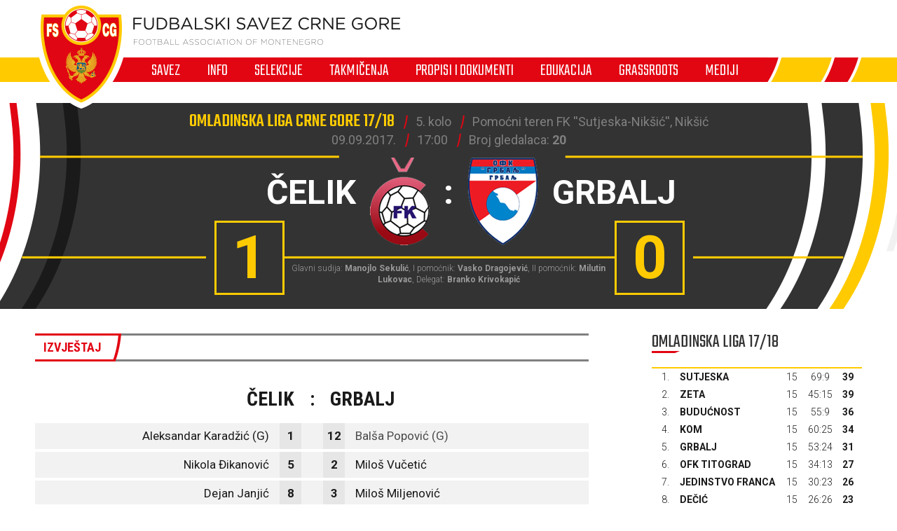

--- FILE ---
content_type: text/html; charset=utf-8
request_url: https://fscg.me/utakmice/celik-grbalj-769574/
body_size: 6057
content:


<!DOCTYPE html>

<html lang="cnr-ME" translate="no">
<head>
	<title>Čelik - Grbalj - Fudbalski savez Crne Gore</title>
	<meta http-equiv="X-UA-Compatible" content="IE=Edge" />
	<meta charset="UTF-8" />
	<meta name="viewport" content="width=device-width, initial-scale=1" />
	

	

	<link rel="icon" href="/favicon-fscg.ico" />

	<link rel="icon" type="image/png" sizes="16x16" href="/favicon-16.png" />
	<link rel="icon" type="image/png" sizes="32x32" href="/favicon-32.png" />
	<link rel="icon" type="image/png" sizes="48x48" href="/favicon-48.png" />
	<link rel="icon" type="image/png" sizes="192x192" href="/favicon-192.png" />
	<link rel="apple-touch-icon" href="/apple-touch-icon.png" />

	<!-- default CSS -->
	<link type="text/css" rel="stylesheet" href="/Static/CSS/Common/reset-min.css" />
	<link type="text/css" rel="stylesheet" href="/Static/CSS/Common/reset-init.css" />

	<!-- fonts -->
	<link href='https://fonts.googleapis.com/css?family=Roboto:400,300,500,700,600,900&subset=latin-ext' rel='stylesheet' type='text/css' />
	<link href='https://fonts.googleapis.com/css?family=Roboto+Condensed:400,300,500,700,600,900&subset=latin-ext' rel='stylesheet' type='text/css' />
	<link href='https://fonts.googleapis.com/css?family=Teko:400,300,500,700,600,900&subset=latin-ext' rel='stylesheet' type='text/css' />
	<link href='https://fonts.googleapis.com/css?family=Open+Sans:400,300,500,700,600,900&subset=latin-ext' rel='stylesheet' type='text/css' />

	<!-- generic CSS -->
	<link type="text/css" rel="stylesheet" media="screen" href="/static/css/main.min.css?v=5a4" />
	<link type="text/css" rel="stylesheet" media="screen" href="/static/css/common.min.css?v=5a4" />
	<link type="text/css" rel="stylesheet" media="screen" href="/static/css/controls.min.css?v=5a4" />


	<!-- other CSS -->
	
	


	<!-- responsive CSS -->
	<link type="text/css" rel="stylesheet" media="screen" href="/static/css/responsive.min.css?v=5a4" />


	<!-- scripts -->
	<script src="//code.jquery.com/jquery-1.11.0.min.js"></script>
	<script src="/static/scripts/plugins/jquery.unobtrusive-ajax.min.js"></script>
	<script src="/static/scripts/plugins/superfish/superfish.js"></script>

	<!-- fancybox -->
	<script src="/static/scripts/plugins/fancybox2/jquery.fancybox.pack.js?v=2.1.5"></script>
	<link rel="stylesheet" type="text/css" href="/static/scripts/plugins/fancybox2/jquery.fancybox.css?v=2.1.5" media="screen" />
	<link rel="stylesheet" type="text/css" href="/static/scripts/plugins/fancybox2/helpers/jquery.fancybox-buttons.css?v=1.0.5" />
	<script src="/static/scripts/plugins/fancybox2/helpers/jquery.fancybox-buttons.js?v=1.0.5"></script>
	<link rel="stylesheet" type="text/css" href="/static/scripts/plugins/fancybox2/helpers/jquery.fancybox-thumbs.css?v=1.0.7" />
	<script src="/static/scripts/plugins/fancybox2/helpers/jquery.fancybox-thumbs.js?v=1.0.7"></script>
	<script src="/static/scripts/plugins/fancybox2/helpers/jquery.fancybox-media.js?v=1.0.6"></script>



	<!-- Global Site Tag (gtag.js) - Google Analytics -->
	<script async src="https://www.googletagmanager.com/gtag/js?id=UA-106934358-1"></script>
	<script>
		window.dataLayer = window.dataLayer || [];
		function gtag() { dataLayer.push(arguments) };
		gtag('js', new Date());
		gtag('config', 'UA-106934358-1');
	</script>
</head>
<body>
	<header>
		<div class="wrapInner">
			<div id="logo">
				<h1 style="display:none;">Čelik - Grbalj - Fudbalski savez Crne Gore</h1>
				<a href="/"><img class="logoA" src="/Static/Images/logoA.png" alt="Fudbalski savez Crne Gore - Football Association of Montenegro" /></a>
				<a href="/"><img class="logoB" src="/Static/Images/logoB.png" alt="Fudbalski savez Crne Gore - Football Association of Montenegro" /></a>
				<a href="/"><img class="logoC" src="/Static/Images/logoC.png" alt="Fudbalski savez Crne Gore - Football Association of Montenegro" style="display:none;" /></a>
			</div>
		</div>
		<nav>
			<ul>
				<li id="cat73" class="dropdown"><span>Savez</span><div class="dropdown-content"><div class="ulContainer"><ul><li><a href="/savez/o-nama/">O nama</a></li><li><a href="/savez/rukovodstvo/predsjednik/">Rukovodstvo</a></li><li><a href="/savez/rukovodstvo/komisije/">Komisije FSCG</a></li><li><a href="/savez/asovi/">Asovi</a></li><li><a href="/savez/sluzbena-lica/">Službena lica </a></li><li><a href="/savez/investicije/investicije-fudbalskog-saveza/">Investicije Fudbalskog saveza</a></li><li><a href="/savez/licenciranje/">Licenciranje</a></li><li><a href="/savez/udruzenja-klubova/">Udruženja klubova</a></li><li><a href="/savez/strucna-sluzba-fscg/">Stručna služba</a></li></ul></div></div></li><li id="cat178" class="dropdown"><span>Info</span><div class="dropdown-content"><div class="ulContainer"><ul><li><a href="/vijesti/">Vijesti</a></li><li><a href="/video/">Video</a></li></ul></div></div></li><li id="cat93" class="dropdown"><span>Selekcije</span><div class="dropdown-content"><div class="ulContainer"><ul><li><a href="/selekcije/a-selekcija/">A selekcija</a></li><li><a href="/selekcije/u-21/">U-21</a></li><li><a href="/selekcije/u-20/">U-20</a></li><li><a href="/selekcije/u-19/">U-19</a></li><li><a href="/selekcije/mladja-omladinska-reprezentacija/">U-18</a></li><li><a href="/selekcije/u-17/">U-17</a></li><li><a href="/selekcije/mladja-kadetska-reprezentacija/">U-16</a></li><li><a href="/selekcije/u-15/">U-15</a></li><li><a href="/selekcije/zene-a-selekcija/">Žene A</a></li><li><a href="/selekcije/zene-u-19/">Žene U-19 </a></li><li><a href="/selekcije/zene-u-17/">Žene U-17</a></li><li><a href="/selekcije/zene-u-15/">Žene U-15</a></li><li><a href="/selekcije/futsal/">Futsal</a></li><li><a href="/selekcije/futsal-u-19/">Futsal U-19</a></li></ul></div></div></li><li id="cat121" class="dropdown"><span>Takmičenja</span><div class="dropdown-content"><div class="ulContainer"><ul><li><a href="/takmicenja/meridianbet-1-cfl/">Meridianbet 1. CFL</a></li><li><a href="/takmicenja/kup-crne-gore/">Kup Crne Gore</a></li><li><a href="/takmicenja/druga-liga/">Meridianbet 2. CFL</a></li><li><a href="/takmicenja/prva-omladinska-liga/">Prva omladinska liga</a></li><li><a href="/takmicenja/druga-omladinska-liga/">Druga omladinska liga</a></li><li><a href="/takmicenja/prva-kadetska-liga/">Prva kadetska liga</a></li><li><a href="/takmicenja/druga-kadetska-liga/">Druga kadetska liga </a></li><li><a href="/takmicenja/pionirska-liga/">Pionirska liga</a></li><li><a href="/takmicenja/1-zfl/">ŽFL</a></li><li><a href="/takmicenja/futsal-liga/">Prva futsal liga</a></li><li><a href="/takmicenja/druga-futsal-liga/">Druga futsal liga</a></li><li><a href="/takmicenja/futsal-kup-crne-gore/">Futsal Kup Crne Gore</a></li><li><a href="/takmicenja/arhiva/">Arhiva takmičenja</a></li></ul></div></div></li><li id="cat136" class="dropdown"><span>Propisi i dokumenti</span><div class="dropdown-content"><div class="ulContainer"><ul><li><a href="/propisi-i-dokumenti/pravilnici/">Pravilnici</a></li><li><a href="/propisi-i-dokumenti/propozicije/">Propozicije</a></li><li><a href="/propisi-i-dokumenti/obrasci-i-formulari/">Obrasci i formulari</a></li><li><a href="/propisi-i-dokumenti/medjunarodni-dokumenti/">Međunarodni dokumenti</a></li><li><a href="/propisi-i-dokumenti/cg-fudbal/">CG fudbal</a></li></ul></div></div></li><li id="cat129" class="dropdown"><span>Edukacija</span><div class="dropdown-content"><div class="ulContainer"><ul><li><a href="/edukacija/centar-za-edukaciju-trenera/">Centar za edukaciju trenera</a></li></ul></div></div></li><li id="cat133" class="dropdown"><a href="/grassroots/">Grassroots</a><div class="dropdown-content"><div class="ulContainer"><ul><li><a href="/grassroots/playmakers/">Playmakers</a></li></ul></div></div></li><li id="cat223" class="dropdown"><span>Mediji</span><div class="dropdown-content"><div class="ulContainer"><ul><li><a href="https://fscg.me/vijesti/">Vijesti</a></li><li><a href="/mediji/publikacije/">Publikacije</a></li><li><a href="/mediji/akreditacije/">Akreditacije</a></li></ul></div></div></li>
				<!--<li><a href="#">Vijesti</a></li><li><a class="active" href="#">Selekcija</a></li><li><a href="#">Takmičenja</a></li><li><a href="#">Savez</a></li><li><a href="#">Licenciranje</a></li><li><a href="#">Edukacija</a></li><li><a href="#">Multimedija</a></li><li><a href="#">Dokumenti</a></li>-->
			</ul>
			<img class="navB1" src="/Static/Images/navB1.png" alt="" />
			<img class="navB2" src="/Static/Images/navB2.png" alt="" />
			<a id="simple-menu" href="#"><img src="/static/images/togglemenu.png" alt="Prikaži meni" /></a>
		</nav>
	</header>
	<main>
		<div class="content /">
			

<div class="matchHeader">
	<div class="wrapInner"><div class="matchData"><ul><li><span>Omladinska liga Crne Gore 17/18</span></li><li>5. kolo</li><li>Pomoćni teren FK ''Sutjeska-Nikšić'', Nikšić</li></ul><ul><li>09.09.2017.</li><li>17:00</li><li class="attendance">Broj gledalaca: <b>20</b></li></ul></div><div class="resultContainer"><div class="line1"><div class="clubs"><div class="club1"><span class="title">Čelik</span><img alt="logo" src="/files/images_comet/Club/_resized/40060_1365087051434_0_125_t.png" /></div><div class="separator">:</div><div class="club2"><img alt="logo" src="/files/images_comet/Club/_resized/40055_1365086827776_0_125_t.png" /><span class="title">Grbalj</span></div></div></div><div class="line2"><div class="res1">1</div><div class="res2">0</div></div></div>
<div class="officials">Glavni sudija: <b>Manojlo Sekulić</b>, I pomoćnik: <b>Vasko Dragojević</b>, II pomoćnik: <b>Milutin Lukovac</b>, Delegat: <b>Branko Krivokapić</b></div>
</div>
</div>
<div class="pageClassic ">
<div class="wrapInner">
<div class="st1">

<div class="tabbedContent"><div class="tabs"><ul><li class="active" data-content="tabContent_1_1"><span>Izvještaj</span></li></ul></div>		<div class="tabsContent">
			<div id="tabContent_1_1" class="active">
<div class="competitionContent autoScroll"><table class="teams"><tr class="clubs"><th colspan="2">Čelik</th><th>:</th><th colspan="2">Grbalj</th></tr>
<tr class="firstteam odd"><td><span>Aleksandar Karadžić (G)</span></td><td>1</td><td></td><td>12</td><td><a href="/igraci/balsa-popovic-100998/">Balša Popović (G)</a></td></tr>
<tr class="firstteam"><td><span>Nikola Đikanović</span></td><td>5</td><td></td><td>2</td><td><span>Miloš Vučetić</span></td></tr>
<tr class="firstteam odd"><td><span>Dejan Janjić</span></td><td>8</td><td></td><td>3</td><td><span>Miloš Miljenović</span></td></tr>
<tr class="firstteam"><td><span>Milan Đukanović</span></td><td>9</td><td></td><td>5</td><td><span>Ilija Radulović</span></td></tr>
<tr class="firstteam odd"><td><ul class="events"><li class="goal"><div class="icon"></div>10'</li>
</ul><span>Ivan Delibašić</span></td><td>11</td><td></td><td>8</td><td><span>Andrej Vraneš</span></td></tr>
<tr class="firstteam"><td><span>Luka Milić (C)</span></td><td>16</td><td></td><td>9</td><td><span>Ljubomir Kovačević (C)</span></td></tr>
<tr class="firstteam odd"><td><ul class="events"><li class="yellow"><div class="icon"></div>83'</li>
</ul><span>Petar Bubanja</span></td><td>17</td><td></td><td>11</td><td><span>Nikola Stanišić</span></td></tr>
<tr class="firstteam"><td><ul class="events"><li class="substitutionOut"><div class="icon"></div>90'+4'</li>
</ul><span>Luka Šundić</span></td><td>18</td><td></td><td>14</td><td><span>Luka Topčić</span><ul class="events"><li class="substitutionOut"><div class="icon"></div>83'</li>
</ul></td></tr>
<tr class="firstteam odd"><td><span>Dejan Popović</span></td><td>21</td><td></td><td>16</td><td><span>Slavko Šušić</span><ul class="events"><li class="substitutionOut"><div class="icon"></div>39'</li>
</ul></td></tr>
<tr class="firstteam"><td><span>Slobodan Đukanović</span></td><td>30</td><td></td><td>20</td><td><span>Đorđije Vučićević</span><ul class="events"><li class="substitutionOut"><div class="icon"></div>55'</li>
</ul></td></tr>
<tr class="firstteam odd"><td><ul class="events"><li class="yellow"><div class="icon"></div>28'</li>
<li class="substitutionOut"><div class="icon"></div>55'</li>
</ul><span>Zoran Radović</span></td><td>31</td><td></td><td>22</td><td><span>Bogdan Klać</span></td></tr>
<tr class="subtitle"><td colspan="5">Rezervni igrači</td></tr>
<tr class="bench odd"><td><ul class="events"><li class="substitutionIn"><div class="icon"></div>55'</li>
</ul><span>Dalibor Dendić</span></td><td>6</td><td></td><td>1</td><td><span>Nemanja Zoran (G)</span></td></tr>
<tr class="bench"><td><span>Nikola Stevović</span></td><td>14</td><td></td><td>13</td><td><span>Nikola Vasović</span><ul class="events"><li class="substitutionIn"><div class="icon"></div>39'</li>
<li class="yellow"><div class="icon"></div>51'</li>
</ul></td></tr>
<tr class="bench odd"><td><ul class="events"><li class="substitutionIn"><div class="icon"></div>90'+4'</li>
</ul><span>Danilo Pejanović</span></td><td>19</td><td></td><td>19</td><td><span>David Zejak</span><ul class="events"><li class="substitutionIn"><div class="icon"></div>83'</li>
</ul></td></tr>
<tr class="bench"><td><span>Dragan Stanišić</span></td><td>20</td><td></td><td>21</td><td><span>Dragoljub Đukić</span><ul class="events"><li class="substitutionIn"><div class="icon"></div>55'</li>
</ul></td></tr>
<tr class="bench odd"><td><span>Vuk Gezović</span></td><td>22</td><td></td><td></td><td>-</td></tr>
<tr class="bench"><td><span>Nikola Marković</span></td><td>29</td><td></td><td></td><td>-</td></tr>
</table></div>			</div>
			</div></div>
</div>
<div class="st2">
<div class="block competitiontable"><div class="competitionTableSmall"><h2>Omladinska liga 17/18</h2><table class="rankings live2024"><tr class="th1"><th>#</th><th>Tim</th><th>Ut.</th><th>Pob.</th><th>Ner.</th><th>Por.</th><th class="gr">G+</th><th class="gr2">G-</th><th class="gr">GR</th><th>Bod.</th></tr>
<tr><td>1.</td><td><a href="/klubovi/sutjeska-40054/?cid=769504">Sutjeska</a></td><td>15</td><td>13</td><td>0</td><td>2</td><td>69</td><td>9</td><td><span class="diff1">+60</span><span class="diff2" style="display:none;">69:9</span></td><td>39</td></tr>
<tr><td>2.</td><td><a href="/klubovi/zeta-40067/?cid=769504">Zeta</a></td><td>15</td><td>13</td><td>0</td><td>2</td><td>45</td><td>15</td><td><span class="diff1">+30</span><span class="diff2" style="display:none;">45:15</span></td><td>39</td></tr>
<tr><td>3.</td><td><a href="/klubovi/buducnost-40063/?cid=769504">Budućnost</a></td><td>15</td><td>12</td><td>0</td><td>3</td><td>55</td><td>9</td><td><span class="diff1">+46</span><span class="diff2" style="display:none;">55:9</span></td><td>36</td></tr>
<tr><td>4.</td><td><a href="/klubovi/kom-40212/?cid=769504">Kom</a></td><td>15</td><td>11</td><td>1</td><td>3</td><td>60</td><td>25</td><td><span class="diff1">+35</span><span class="diff2" style="display:none;">60:25</span></td><td>34</td></tr>
<tr><td>5.</td><td><a href="/klubovi/grbalj-40055/?cid=769504">Grbalj</a></td><td>15</td><td>10</td><td>1</td><td>4</td><td>53</td><td>24</td><td><span class="diff1">+29</span><span class="diff2" style="display:none;">53:24</span></td><td>31</td></tr>
<tr><td>6.</td><td><a href="/klubovi/ofk-titograd-40058/?cid=769504">OFK Titograd</a></td><td>15</td><td>8</td><td>3</td><td>4</td><td>34</td><td>13</td><td><span class="diff1">+21</span><span class="diff2" style="display:none;">34:13</span></td><td>27</td></tr>
<tr><td>7.</td><td><a href="/klubovi/jedinstvo-franca-40053/?cid=769504">Jedinstvo Franca</a></td><td>15</td><td>8</td><td>2</td><td>5</td><td>30</td><td>23</td><td><span class="diff1">+7</span><span class="diff2" style="display:none;">30:23</span></td><td>26</td></tr>
<tr><td>8.</td><td><a href="/klubovi/decic-40071/?cid=769504">Dečić</a></td><td>15</td><td>7</td><td>2</td><td>6</td><td>26</td><td>26</td><td><span class="diff1">0</span><span class="diff2" style="display:none;">26:26</span></td><td>23</td></tr>
<tr><td>9.</td><td><a href="/klubovi/lovcen-40051/?cid=769504">Lovćen</a></td><td>15</td><td>5</td><td>1</td><td>9</td><td>19</td><td>32</td><td><span class="diff1">-13</span><span class="diff2" style="display:none;">19:32</span></td><td>16</td></tr>
<tr><td>10.</td><td><a href="/klubovi/petrovac-40059/?cid=769504">Petrovac</a></td><td>15</td><td>5</td><td>1</td><td>9</td><td>25</td><td>42</td><td><span class="diff1">-17</span><span class="diff2" style="display:none;">25:42</span></td><td>16</td></tr>
<tr><td>11.</td><td><a href="/klubovi/celik-40060/?cid=769504">Čelik</a></td><td>15</td><td>4</td><td>3</td><td>8</td><td>17</td><td>32</td><td><span class="diff1">-15</span><span class="diff2" style="display:none;">17:32</span></td><td>15</td></tr>
<tr><td>12.</td><td><a href="/klubovi/iskra-40062/?cid=769504">Iskra</a></td><td>15</td><td>4</td><td>2</td><td>9</td><td>23</td><td>55</td><td><span class="diff1">-32</span><span class="diff2" style="display:none;">23:55</span></td><td>14</td></tr>
<tr><td>13.</td><td><a href="/klubovi/cetinje-40192/?cid=769504">Cetinje</a></td><td>15</td><td>3</td><td>2</td><td>10</td><td>28</td><td>46</td><td><span class="diff1">-18</span><span class="diff2" style="display:none;">28:46</span></td><td>11</td></tr>
<tr><td>14.</td><td><a href="/klubovi/rudar-40065/?cid=769504">Rudar</a></td><td>15</td><td>2</td><td>4</td><td>9</td><td>22</td><td>48</td><td><span class="diff1">-26</span><span class="diff2" style="display:none;">22:48</span></td><td>10</td></tr>
<tr><td>15.</td><td><a href="/klubovi/jezero-40064/?cid=769504">Jezero</a></td><td>15</td><td>2</td><td>2</td><td>11</td><td>15</td><td>58</td><td><span class="diff1">-43</span><span class="diff2" style="display:none;">15:58</span></td><td>8</td></tr>
<tr><td>16.</td><td><a href="/klubovi/ibar-40070/?cid=769504">Ibar</a></td><td>15</td><td>0</td><td>2</td><td>13</td><td>8</td><td>72</td><td><span class="diff1">-64</span><span class="diff2" style="display:none;">8:72</span></td><td>2</td></tr>
</table></div></div>



</div>
<div class="clear"></div>
</div>
<div class="st3">
</div>
</div>



		</div>
	</main>
	<footer>
		<div class="wrapInner part1">
			<ul>
				<li><h5>Generalni sponzor</h5></li>
				<li><a target="_blank" href="https://telekom.me/" class="telekom" title="Crnogorski Telekom"></a></li>
				<li class="separator"><div></div></li>
				<li><h5>Tehnički sponzor</h5></li>
				<li><a target="_blank" href="https://www.legea.it/" class="legea" title="LEGEA"></a></li>
				<li class="separator"><div></div></li>
				<li><h5>Mobility partner</h5></li>
				<li><a target="_blank" href="https://www.audi.me/" class="audi" title="Audi"></a></li>
			</ul>
			<ul>
				<li><h5>Oficijelni partneri</h5></li>
				<li><a target="_blank" href="https://www.niksickopivo.com/" class="pivo" title="Nikšićko pivo"></a></li>
				<li class="separator"><div></div></li>
				<li><a target="_blank" href="https://vodadiva.com/" class="diva" title="Diva"></a></li>
				<li class="separator"><div></div></li>
				<li><a target="_blank" href="https://www.ckb.me/" class="otp" title="OTP group"></a></li>
			</ul>
			<ul>
				<li><h5>Sponzor takmičenja</h5></li>
				<li><a target="_blank" href="https://meridianbet.me/" class="meridianbet" title="Meridianbet"></a></li>
			</ul>
		</div>
		<div class="line1"></div>
		<div class="wrapInner part2">
		</div>
		<div class="line1"></div>
		<div class="wrapInner part3">
			<ul>
				<li><span>FUDBALSKI SAVEZ CRNE GORE</span><span>, </span><span>Bulevar Veljka Vlahovića bb</span><span>, </span><span>81000 Podgorica, Montenegro</span></li><li><span>Telefon:  <b>+382 20 445 600</b></span><span> / </span><span>Fax:  <b>+382 20 445 601</b></span></li><li>E-mail: <a href="mailto:info@fscg.me">info@fscg.me</a></li>
			</ul>
			<ul>
				<li><a href="/" class="fscg" title="FSCG"></a></li>
				<li><a href="https://www.fifa.com/" class="fifa" title="FIFA"></a></li>
				<li><a href="https://www.uefa.com/" class="uefa" title="UEFA"></a></li>
			</ul>
		</div>
		<div class="line1"></div>
		<div class="wrapInner part4">
			Web development: <a href="https://auris.hr/" title="Auris.hr - izrada specijaliziranih nogometnih web-siteova." target="_blank">AURIS</a>
		</div>

	</footer>

	<!-- my language strings -->
	<script type="text/javascript">
	</script>

	<!-- my scripts -->
	<script src="/static/scripts/common.js?v=5a4"></script>

	

	<!-- end my scripts -->

</body>
</html>


--- FILE ---
content_type: text/css
request_url: https://fscg.me/static/css/main.min.css?v=5a4
body_size: 2170
content:
body,html{background-color:#fff;background-position:center top;overflow-x:hidden;}body{font-family:"Roboto",Arial,sans-serif;font-size:16px;line-height:26px;color:#333;}body>header{margin-left:auto;margin-right:auto;position:relative;border-bottom:30px solid #fff;}body>header a#simple-menu{display:none;}body>header>.wrapInner{position:relative;}body>header>.wrapInner #logo{position:absolute;left:0;top:-92px;z-index:2000000;}body>header>.wrapInner #logo h1{display:none;}body>header>.wrapInner #logo img.logoA{display:block;position:absolute;left:0;top:10px;z-index:10005;}body>header>.wrapInner #logo img.logoB{display:block;position:absolute;top:34px;left:140px;}body>header nav{margin-top:82px;height:35px;background-color:#ffcb00;font-family:"Teko",Arial,sans-serif;font-size:25px;font-weight:300;text-transform:uppercase;color:#fff;width:100%;margin-left:auto;margin-right:auto;}body>header nav img.navB1{display:block;position:absolute;left:50%;margin-left:-690px;top:0;}body>header nav img.navB2{display:block;position:absolute;top:0;left:50%;margin-left:455px;}body>header nav>ul{text-align:left;background-color:#e20613;margin-left:50px;padding-left:96px;height:35px;left:50%;margin-left:-540px;position:absolute;min-width:1000px;}body>header nav>ul>li{display:inline-block;height:35px;line-height:32px;}body>header nav>ul>li>a,body>header nav>ul>li>span{padding-top:3px;color:#fff;text-decoration:none;display:inline-block;cursor:pointer;position:relative;padding-left:20px;padding-right:18px;}body>header nav>ul>li:hover>a,body>header nav>ul>li:hover>span,body>header nav>ul>li.show>a,body>header nav>ul>li.show>span,body>header nav>ul>li.active>a,body>header nav>ul>li.active>span{color:#1a1a1a;text-decoration:none;background-color:#ffcb00;z-index:10000;margin-left:16px;margin-right:16px;padding-left:4px;padding-right:2px;}body>header nav>ul>li:hover>a::before,body>header nav>ul>li:hover>span::before,body>header nav>ul>li.show>a::before,body>header nav>ul>li.show>span::before,body>header nav>ul>li.active>a::before,body>header nav>ul>li.active>span::before{content:"";width:16px;height:35px;background-image:url("/Static/Images/navH1.png");position:absolute;left:-16px;top:0;z-index:10000;}body>header nav>ul>li:hover>a::after,body>header nav>ul>li:hover>span::after,body>header nav>ul>li.show>a::after,body>header nav>ul>li.show>span::after,body>header nav>ul>li.active>a::after,body>header nav>ul>li.active>span::after{content:"";width:16px;height:35px;background-image:url("/Static/Images/navH2.png");position:absolute;right:-16px;top:0;}body>header nav>ul>li>.dropdown-content{display:none;}body>header nav>ul>li:nth-child(n+2){margin-left:0;}body>header nav>ul>li:hover,body>header nav>ul>li.show{z-index:300000;position:relative;}body>header nav>ul>li:hover>.dropdown-content,body>header nav>ul>li.show>.dropdown-content{padding-top:25px;padding-bottom:34px;display:block;position:absolute;background-color:#e6e6e6;z-index:5000000;top:35px;border-top:11px solid #fff;border-bottom:11px solid #fff!important;}body>header nav>ul>li:hover>.dropdown-content:before,body>header nav>ul>li.show>.dropdown-content:before{content:"";background-color:#e6e6e6;width:2000px;height:100%;position:absolute;left:-2000px;top:0;border-bottom:11px solid #fff!important;}body>header nav>ul>li:hover>.dropdown-content:after,body>header nav>ul>li.show>.dropdown-content:after{content:"";background-color:#e6e6e6;width:2000px;height:100%;position:absolute;right:-2000px;top:0;border-bottom:11px solid #fff!important;}body>header nav>ul>li:hover>.dropdown-content>div.ulContainer,body>header nav>ul>li.show>.dropdown-content>div.ulContainer{width:400px;}body>header nav>ul>li:hover>.dropdown-content>div.ulContainer:before,body>header nav>ul>li.show>.dropdown-content>div.ulContainer:before{content:"";width:44px;height:20px;position:absolute;top:-3px;left:20px;background-image:url("/static/images/navArrow.png");}body>header nav>ul>li:hover>.dropdown-content>div.ulContainer>ul,body>header nav>ul>li.show>.dropdown-content>div.ulContainer>ul{margin-left:30px;position:relative;width:auto;display:inline-block;z-index:500001;}body>header nav>ul>li:hover>.dropdown-content>div.ulContainer>ul>li,body>header nav>ul>li.show>.dropdown-content>div.ulContainer>ul>li{font-family:"Roboto",Arial,sans-serif;color:#1a1a1a;font-size:16px;font-weight:normal;line-height:26px;height:26px;white-space:nowrap;}body>header nav>ul>li:hover>.dropdown-content>div.ulContainer>ul>li>a,body>header nav>ul>li.show>.dropdown-content>div.ulContainer>ul>li>a{color:#1a1a1a;text-decoration:none;padding-left:2px;padding-right:23px;border-bottom:1px solid #b9b9b9;display:inline-block;width:100%;padding-bottom:1px;}body>header nav>ul>li:hover>.dropdown-content>div.ulContainer>ul>li:nth-child(n+2),body>header nav>ul>li.show>.dropdown-content>div.ulContainer>ul>li:nth-child(n+2){margin-top:8px;}body>header nav>ul>li:hover>.dropdown-content>div.ulContainer>ul>li:hover>a,body>header nav>ul>li.show>.dropdown-content>div.ulContainer>ul>li:hover>a{width:auto;padding-bottom:0;border-bottom:2px solid #e20613;color:#e20613;font-weight:bold;}body>header nav>ul>li:hover>.dropdown-content>div.ulContainer:after,body>header nav>ul>li.show>.dropdown-content>div.ulContainer:after{content:"";position:absolute;top:0;right:-550px;width:244px;height:100%;z-index:500000;background-image:url("/static/images/navBack.png");background-repeat:no-repeat;background-position:left top;}body>header nav>ul>li:nth-child(2)>.dropdown-content>div.ulContainer:after{right:-473px!important;}body>header nav>ul>li:nth-child(3)>.dropdown-content>div.ulContainer:after{right:-404px!important;}body>header nav>ul>li:nth-child(4)>.dropdown-content>div.ulContainer:after{right:-298px!important;}body>header nav>ul>li:nth-child(5)>.dropdown-content>div.ulContainer:after{right:-177px!important;}body>header nav>ul>li:nth-child(6)>.dropdown-content>div.ulContainer:after{right:3px!important;}body>header nav>ul>li:nth-child(7)>.dropdown-content>div.ulContainer:after{display:none;}body footer{background-color:#666;}body footer>.line1{line-height:0;height:0;width:100%;border-bottom:1px solid #797979;}body footer>.part1{height:420px;padding-top:50px;}body footer>.part1>ul>li{line-height:100px;height:100px;vertical-align:top;display:inline-block;}body footer>.part1>ul>li>h5{font-family:"Roboto",Arial,sans-serif;font-size:14px;line-height:100px;color:#b3b3b3;display:inline-block;vertical-align:top;height:100px;}body footer>.part1>ul>li.separator{padding-left:0!important;padding-right:0!important;width:1px;}body footer>.part1>ul>li.separator>div{margin-top:15px;height:70px;width:0;border-left:1px solid #797979;}body footer>.part1>ul:nth-child(1){text-align:left;}body footer>.part1>ul:nth-child(1)>li{display:inline-block;padding-left:40px;padding-right:40px;}body footer>.part1>ul:nth-child(1)>li>a{display:inline-block;height:100px;background-image:url("/static/images/fscg_sponzori.png?v=2d");}body footer>.part1>ul:nth-child(1)>li>a.telekom{width:52px;background-position-x:-15px;}body footer>.part1>ul:nth-child(1)>li>a.legea{width:235px;background-position-x:-356px;}body footer>.part1>ul:nth-child(1)>li>a.audi{width:116px;background-position-x:-645px;}body footer>.part1>ul:nth-child(1)>li:first-child{padding-left:0;}body footer>.part1>ul:nth-child(1)>li:nth-child(2),body footer>.part1>ul:nth-child(1)>li:nth-child(5){padding-left:0;}body footer>.part1>ul:nth-child(1)>li:last-child{padding-left:20px;padding-right:0;}body footer>.part1>ul:nth-child(2){text-align:left;margin-top:20px;}body footer>.part1>ul:nth-child(2)>li{display:inline-block;padding-left:40px;padding-right:40px;height:100px;}body footer>.part1>ul:nth-child(2)>li>a{display:inline-block;height:100px;background-image:url("/static/images/fscg_sponzori.png?v=2d");}body footer>.part1>ul:nth-child(2)>li>a.audi{width:116px;background-position-x:-645px;}body footer>.part1>ul:nth-child(2)>li>a.pivo{width:180px;background-position-x:-790px;}body footer>.part1>ul:nth-child(2)>li>a.diva{width:101px;background-position-y:-97px;background-position-x:-988px;}body footer>.part1>ul:nth-child(2)>li>a.fitogether{width:240px;background-position-x:-1506px;}body footer>.part1>ul:nth-child(2)>li>a.otp{width:308px;background-position-x:-2073px;background-position-y:-104px;}body footer>.part1>ul:nth-child(2)>li:nth-child(1),body footer>.part1>ul:nth-child(2)>li:nth-child(2){padding-left:0;}body footer>.part1>ul:nth-child(3){text-align:left;margin-top:20px;}body footer>.part1>ul:nth-child(3)>li{display:inline-block;padding-left:40px;padding-right:40px;height:100px;}body footer>.part1>ul:nth-child(3)>li>a{display:inline-block;height:100px;background-image:url("/static/images/fscg_sponzori.png?v=2d");}body footer>.part1>ul:nth-child(3)>li>a.meridianbet{width:244px;background-position-y:-107px;background-position-x:-1772px;}body footer>.part1>ul:nth-child(3)>li:nth-child(1),body footer>.part1>ul:nth-child(3)>li:nth-child(2){padding-left:0;}body footer>.part2{display:none;}body footer>.part2+.line1{display:none;}body footer>.part3{height:210px;}body footer>.part3>ul{margin-top:40px;}body footer>.part3>ul:nth-child(1)>li{font-family:"Roboto",Arial,sans-serif;font-size:14px;line-height:30px;color:#b3b3b3;padding-left:20px;padding-right:20px;border-left:1px solid #797979;display:inline-block;}body footer>.part3>ul:nth-child(1)>li>a{color:#b3b3b3;font-weight:bold;text-decoration:none;}body footer>.part3>ul:nth-child(1)>li>a:hover{text-decoration:underline;}body footer>.part3>ul:nth-child(1)>li:first-child{padding-left:0;border-left:0 none;}body footer>.part3>ul:nth-child(1)>li:last-child{padding-right:0;}body footer>.part3>ul:nth-child(2){text-align:center;}body footer>.part3>ul:nth-child(2)>li{display:inline-block;padding-left:40px;padding-right:40px;}body footer>.part3>ul:nth-child(2)>li>a{display:inline-block;height:100px;background-image:url("/static/images/fscg_sponzori.png?v=2d");}body footer>.part3>ul:nth-child(2)>li>a.fscg{width:88px;background-position-x:-1130px;}body footer>.part3>ul:nth-child(2)>li>a.fifa{width:116px;background-position-x:-1254px;}body footer>.part3>ul:nth-child(2)>li>a.uefa{width:94px;background-position-x:-1392px;}body footer>.part4{text-align:center;font-family:"Roboto",Arial,sans-serif;font-size:14px;line-height:30px;color:#b3b3b3;padding-top:30px;padding-bottom:50px;}body footer>.part4>a{color:#b3b3b3;font-weight:bold;text-decoration:none;}body footer>.part4>a:hover{text-decoration:underline;}body main{overflow:hidden;position:relative;background-color:#fff;}body main>.content>.pageArticle>.wrapInner>.st1,body main>.content>.pageClassic>.wrapInner>.st1{width:790px;float:left;margin-bottom:50px;}body main>.content>.pageArticle>.wrapInner>.st2,body main>.content>.pageClassic>.wrapInner>.st2{margin-left:90px;width:300px;float:left;margin-bottom:50px;}body .wrapInner{width:1180px;margin-left:auto;margin-right:auto;}

--- FILE ---
content_type: text/css
request_url: https://fscg.me/static/css/responsive.min.css?v=5a4
body_size: 4573
content:
@media screen and (max-width:1250px){body header>.wrapInner{width:750px;}body header nav{background-color:#e20613;}body header nav>ul{display:none;}body header nav.showMobile>ul{background-color:#e6e6e6;display:block;right:0;left:auto;top:35px;position:absolute;width:280px;min-width:0;overflow:hidden;z-index:500000;height:auto;padding-top:20px;padding-bottom:20px;margin-left:0;padding-left:0;border-left:10px solid rgba(13,13,13,.5);border-bottom:10px solid rgba(13,13,13,.5);}body header nav.showMobile>ul>li{margin-left:0;margin-right:auto;width:100%;}body header nav.showMobile>ul>li>a,body header nav.showMobile>ul>li>span{color:#000;}body header nav.showMobile>ul>li.active{background-color:transparent;}body header nav.showMobile>ul>li.active>a,body header nav.showMobile>ul>li.active>span{background-color:transparent;}body header nav.showMobile>ul>li.active>a::before,body header nav.showMobile>ul>li.active>span::before{display:none;}body header nav.showMobile>ul>li.active>a::after,body header nav.showMobile>ul>li.active>span::after{display:none;}body header nav.showMobile>ul>li:hover>a,body header nav.showMobile>ul>li:hover>span,body header nav.showMobile>ul>li.show>a,body header nav.showMobile>ul>li.show>span{color:#fff;line-height:32px;display:block;color:#1a1a1a;text-decoration:none;background-color:#ffcb00;z-index:10000;margin-left:0;margin-right:0;padding-right:2px;padding-left:20px;}body header nav.showMobile>ul>li:hover>a::before,body header nav.showMobile>ul>li:hover>span::before,body header nav.showMobile>ul>li.show>a::before,body header nav.showMobile>ul>li.show>span::before{display:none;}body header nav.showMobile>ul>li:hover>a::after,body header nav.showMobile>ul>li:hover>span::after,body header nav.showMobile>ul>li.show>a::after,body header nav.showMobile>ul>li.show>span::after{display:none;}body header nav.showMobile>ul>li:hover .dropdown-content,body header nav.showMobile>ul>li.show .dropdown-content{display:none;}body header nav.showMobile>ul>li.show{height:auto;}body header nav.showMobile>ul>li.show .dropdown-content{display:block;position:relative;margin-top:0;border-top:0 none;border-bottom:0 none!important;padding-top:6px;padding-bottom:10px;top:0;}body header nav.showMobile>ul>li.show .dropdown-content:before,body header nav.showMobile>ul>li.show .dropdown-content:after{display:none;}body header nav.showMobile>ul>li.show .dropdown-content>div.ulContainer{white-space:normal;}body header nav.showMobile>ul>li.show .dropdown-content>div.ulContainer:before,body header nav.showMobile>ul>li.show .dropdown-content>div.ulContainer:after{display:none;}body header nav.showMobile>ul>li.show .dropdown-content>div.ulContainer>ul{margin-left:20px;}body header nav.showMobile>ul>li.show .dropdown-content>div.ulContainer>ul>li{white-space:normal;min-width:0;display:block;width:250px;height:auto;margin-top:0;}body header nav.showMobile>ul>li.show .dropdown-content>div.ulContainer>ul>li>a{line-height:16px;display:block;padding-top:7px;padding-bottom:7px;}body header nav.showMobile>ul>li.show .dropdown-content>div.ulContainer>ul>li:hover>a{padding-bottom:6px;}body header nav img.navB1,body header nav img.navB2{display:none;}body header a#simple-menu{display:block;}body header a#simple-menu img{width:50px;height:35px;position:absolute;right:0;top:0;z-index:10000;}body footer>.wrapInner{width:750px;}body footer>.wrapInner.part1{height:auto;padding-top:40px;padding-bottom:40px;}body footer>.wrapInner.part1>ul:nth-child(1)>li.separator{display:block;height:0;}body footer>.wrapInner.part1>ul:nth-child(1)>li.separator>div{display:none;}body footer>.wrapInner.part1>ul:nth-child(1)>li:nth-child(4){padding-left:0;}body footer>.wrapInner.part3{height:auto;padding-bottom:40px;}body footer>.wrapInner.part3>ul:first-child>li:nth-child(1){display:block;margin-bottom:10px;}body footer>.wrapInner.part3>ul:first-child>li:nth-child(2){padding-left:0;border-left:0;}body main>.content .pageArticle>.st0,body main>.content .pageArticle>.wrapInner>.st0,body main>.content .pageClassic>.st0,body main>.content .pageClassic>.wrapInner>.st0{width:750px;margin-left:auto;margin-right:auto;}body main>.content .pageArticle>.st0>.articleHeader,body main>.content .pageArticle>.wrapInner>.st0>.articleHeader,body main>.content .pageClassic>.st0>.articleHeader,body main>.content .pageClassic>.wrapInner>.st0>.articleHeader{height:auto;width:100%;margin-left:auto;margin-right:auto;margin-top:0;}body main>.content .pageArticle>.st0>.articleHeader>.img,body main>.content .pageArticle>.wrapInner>.st0>.articleHeader>.img,body main>.content .pageClassic>.st0>.articleHeader>.img,body main>.content .pageClassic>.wrapInner>.st0>.articleHeader>.img{position:relative;right:auto;top:0;width:100%;margin-bottom:20px;}body main>.content .pageArticle>.st0>.articleHeader>.img>img.photoMain,body main>.content .pageArticle>.wrapInner>.st0>.articleHeader>.img>img.photoMain,body main>.content .pageClassic>.st0>.articleHeader>.img>img.photoMain,body main>.content .pageClassic>.wrapInner>.st0>.articleHeader>.img>img.photoMain{width:100%;height:auto;}body main>.content .pageArticle>.st0>.articleHeader>.img:before,body main>.content .pageArticle>.wrapInner>.st0>.articleHeader>.img:before,body main>.content .pageClassic>.st0>.articleHeader>.img:before,body main>.content .pageClassic>.wrapInner>.st0>.articleHeader>.img:before{display:none;}body main>.content .pageArticle>.st0>.articleHeader>.img:after,body main>.content .pageArticle>.wrapInner>.st0>.articleHeader>.img:after,body main>.content .pageClassic>.st0>.articleHeader>.img:after,body main>.content .pageClassic>.wrapInner>.st0>.articleHeader>.img:after{content:"";width:149px;height:152px;background-image:url("/static/images/artH2.png");position:absolute;right:-37px;bottom:0;z-index:10000;}body main>.content .pageArticle>.st0>.articleHeader>.title,body main>.content .pageArticle>.wrapInner>.st0>.articleHeader>.title,body main>.content .pageClassic>.st0>.articleHeader>.title,body main>.content .pageClassic>.wrapInner>.st0>.articleHeader>.title{position:relative;bottom:auto;margin-bottom:40px;}body main>.content .pageArticle>.st0>.articleHeader>.author_date,body main>.content .pageArticle>.wrapInner>.st0>.articleHeader>.author_date,body main>.content .pageClassic>.st0>.articleHeader>.author_date,body main>.content .pageClassic>.wrapInner>.st0>.articleHeader>.author_date{position:relative;bottom:0;}body main>.content .pageArticle>.wrapInner,body main>.content .pageClassic>.wrapInner{width:750px;margin-left:auto;margin-right:auto;}body main>.content .pageArticle>.wrapInner>.st1,body main>.content .pageClassic>.wrapInner>.st1{width:100%;float:none;margin-left:auto;margin-right:auto;}body main>.content .pageArticle>.wrapInner>.st2,body main>.content .pageClassic>.wrapInner>.st2{width:100%;float:none;margin-left:auto;margin-right:auto;}body main>.content .pageArticle>.wrapInner>.st2>h2.style4,body main>.content .pageClassic>.wrapInner>.st2>h2.style4{margin-left:0;padding-left:0;}body main>.content .pageArticle>.st3,body main>.content .pageClassic>.st3{width:100%;}body main>.content .pageArticle>.wrapInner{width:750px;}body main>.content .newsRelatedContainer.wrapInner{width:750px;}body main>.content .newsList{width:750px;margin-left:auto;margin-right:auto;}body main>.content .newsList>ul>li.image_title_lead_short{width:240px;margin-left:0;}body main>.content .newsList>ul>li.image_title_lead_short>.image{width:100%;height:auto;}body main>.content .newsList>ul>li.image_title_lead_short>.image img{width:100%;}body main>.content .newsList>ul>li.image_title_lead_short>.text{padding:15px 15px 15px 15px;}body main>.content .newsList>ul>li.image_title_lead_short>.readmore{padding-left:15px;}body main>.content .newsList>ul>li.image_title_lead_short:nth-child(n+2){margin-left:15px;}body main>.content .newsList>ul>li.image_title_lead_short:nth-child(n+4){display:none;}body main>.content>.st3{width:100%;position:relative;}body main>.content>.st3 div.newsRelatedContainer{width:750px!important;margin-left:auto;margin-right:auto;}body main>.content>.st3 div.newsRelatedContainer.wrapInner{width:750px!important;}body main>.content>.pageHeader{margin-top:0;background-color:#e6e6e6;}body main>.content>.pageHeader>.wrapInner{width:750px;margin-left:auto;margin-right:auto;}body main>.content>.pageHeader>.wrapInner:before,body main>.content>.pageHeader>.wrapInner:after{display:none;}body main>.content>.pageHeader>.wrapInner>div.text>h1{top:auto;bottom:20px;width:280px;line-height:50px;z-index:100001;}body main>.content>.pageHeader>.wrapInner>.img{text-align:center;}body main>.content>.clubHeader.club{margin-top:0;background-color:#ccc;}body main>.content>.clubHeader.club>.wrapInner{width:750px;margin-left:auto;margin-right:auto;background-color:#ccc;}body main>.content>.clubHeader.club>.wrapInner:before,body main>.content>.clubHeader.club>.wrapInner:after{display:none;}body main>.content>.clubHeader.club>.wrapInner>h1{top:auto;bottom:20px;width:280px;line-height:50px;z-index:100001;}body main>.content>.clubHeader.club>.wrapInner>.img{text-align:center;}body main>.content>.clubHeader.club>.wrapInner>.info1,body main>.content>.clubHeader.club>.wrapInner>.info2{left:60px;}body main>.content>.clubHeader.club>.wrapInner>.info1>.logo{left:480px;right:20px;}body main>.content>.clubHeader.national{margin-top:0;}body main>.content>.clubHeader.national>.wrapInner{width:750px;margin-left:auto;margin-right:auto;}body main>.content>.clubHeader.national>.wrapInner:before,body main>.content>.clubHeader.national>.wrapInner:after{display:none;}body main>.content>.clubHeader.national>.wrapInner>h1{top:auto;bottom:20px;width:280px;line-height:50px;z-index:100001;}body main>.content>.clubHeader.national>.wrapInner>.img{text-align:center;}body main>.content>.clubHeader.national>.wrapInner>.info1:before,body main>.content>.clubHeader.national>.wrapInner>.info1:after{display:none;}body main>.content>.playerHeader{background-color:#333;}body main>.content>.playerHeader>.wrapInner{width:750px;margin-left:auto;margin-right:auto;left:auto;}body main>.content>.playerHeader>.wrapInner:before,body main>.content>.playerHeader>.wrapInner:after{display:none;}body main>.content>.playerHeader>.wrapInner>.playerInfo1{left:0;}body main>.content>.playerHeader>.wrapInner>.playerInfo1>h1{margin-left:0;}body main>.content>.playerHeader>.wrapInner>.photo{top:25px;height:240px;border:4px solid #ffcb00;}body main>.content>.playerHeader>.wrapInner>.photo>img{display:block;height:100%;}body main>.content>.matchHeader{background-color:#333;background-image:url("/static/images/matchHeader02b.png");background-repeat:no-repeat;background-position:center center;}body main>.content>.matchHeader>.wrapInner{width:750px;margin-left:auto;margin-right:auto;left:auto;background-image:url("/static/images/matchHeader02b.png");background-repeat:no-repeat;background-position:center center;}body main>.content>.matchHeader>.wrapInner:before,body main>.content>.matchHeader>.wrapInner:after{display:none;}body main>.content>.matchHeader>.wrapInner>.resultContainer>.line1>.clubs>div.club1 img,body main>.content>.matchHeader>.wrapInner>.resultContainer>.line1>.clubs>div.club2 img{display:none;}body main>.content>.matchHeader>.wrapInner>.resultContainer>.line1>.clubs span.title{vertical-align:middle;}body main>.content>.matchHeader>.wrapInner>.resultContainer>.line1>.clubs span.title.small2{line-height:36px;}}@media screen and (max-width:752px){body main .tabs{overflow-x:auto;overflow-y:hidden;white-space:nowrap;width:100%;}body main>.content .pageArticle>.st0,body main>.content .pageArticle>.wrapInner>.st0,body main>.content .pageClassic>.st0,body main>.content .pageClassic>.wrapInner>.st0{width:320px;}body main>.content .pageArticle>.wrapInner,body main>.content .pageClassic>.wrapInner{width:320px;margin-left:auto;margin-right:auto;}body main>.content .pageArticle>.wrapInner>.st1 div.pageText>.lead>p>img,body main>.content .pageArticle>.wrapInner>.st1 div.pageText>.text>p>img,body main>.content .pageClassic>.wrapInner>.st1 div.pageText>.lead>p>img,body main>.content .pageClassic>.wrapInner>.st1 div.pageText>.text>p>img{max-width:100%!important;height:auto!important;}body main>.content .pageArticle>.wrapInner>.st1 div.pageText>.text span.imageDesc,body main>.content .pageClassic>.wrapInner>.st1 div.pageText>.text span.imageDesc{display:block;}body main>.content .pageArticle>.wrapInner>.st1 div.pageText>.text span.imageDesc>img.textImg,body main>.content .pageClassic>.wrapInner>.st1 div.pageText>.text span.imageDesc>img.textImg{max-width:100%;display:block;}body main>.content .pageArticle>.wrapInner>.st1 div.pageText>.text span.imageDesc>.desc,body main>.content .pageClassic>.wrapInner>.st1 div.pageText>.text span.imageDesc>.desc{display:block;width:100%;padding:10px;padding-top:8px;padding-bottom:8px;line-height:19px;}body main>.content .pageArticle>.wrapInner>.st1 div.pageText>.text span.imageDesc>.desc>.descInner,body main>.content .pageClassic>.wrapInner>.st1 div.pageText>.text span.imageDesc>.desc>.descInner{position:relative;padding:0;}body main>.content .pageArticle>.st3,body main>.content .pageClassic>.st3{width:100%;}body main>.content .pageArticle>.st0{width:100%;}body main>.content .pageArticle>.st0>.articleHeader{height:auto;width:100%;margin-left:auto;margin-right:auto;margin-top:0;}body main>.content .pageArticle>.st0>.articleHeader>.img{position:relative;right:auto;top:0;width:100%;margin-bottom:20px;}body main>.content .pageArticle>.st0>.articleHeader>.img>img.photoMain{width:100%;height:auto;}body main>.content .pageArticle>.st0>.articleHeader>.img:before{display:none;}body main>.content .pageArticle>.st0>.articleHeader>.img:after{display:none!important;}body main>.content .pageArticle>.st0>.articleHeader>.title{position:relative;bottom:auto;margin-bottom:40px;margin-inline:0;padding-inline:20px;}body main>.content .pageArticle>.st0>.articleHeader>.title>h1{width:100%;font-size:49px;line-height:50px;}body main>.content .pageArticle>.st0>.articleHeader>.title>h1:after{left:20px;}body main>.content .pageArticle>.st0>.articleHeader>.author_date{position:relative;bottom:auto;margin-inline:0;padding-inline:20px;}body main>.content .pageArticle>.wrapInner{width:100%;margin-inline:0;padding-inline:20px;}body main>.content .pageArticle>.wrapInner>.st1>.articleBody{padding-bottom:20px;}body main>.content .pageArticle>.wrapInner>.st1>.articleBody>.text img.textImg{max-width:100%;}body main>.content .pageArticle>.wrapInner>.st1>.articleBody>.text>p{margin-top:15px;}body main>.content .pageArticle>.wrapInner>.st1>.articleBody>.gallery{text-align:center;}body main>.content .pageArticle>.wrapInner>.st1>.articleBody>.gallery a{margin-left:0;float:none;margin-left:auto!important;margin-right:auto!important;}body main>.content .pageClassic>.st1,body main>.content .pageClassic>.wrapInner>.st1{width:100%;}body main>.content .pageClassic>.wrapInner{width:100%;padding-inline:20px;}body main>.content .pageClassic>.st2,body main>.content .pageClassic>.wrapInner>.st2{width:320px;padding-left:0;padding-right:0;}body main>.content .newsRelatedContainer.wrapInner{width:320px;}body main>.content .newsList{width:320px;margin-left:auto;margin-right:auto;}body main>.content .newsList>ul>li.image_title_lead_short{width:320px;margin-left:0;height:auto;}body main>.content .newsList>ul>li.image_title_lead_short>.image{width:100%;height:auto;}body main>.content .newsList>ul>li.image_title_lead_short>.image img{width:100%;}body main>.content .newsList>ul>li.image_title_lead_short>.text{padding:20px 20px 20px 20px;min-height:0;padding-bottom:40px;}body main>.content .newsList>ul>li.image_title_lead_short>.readmore{padding-left:20px;}body main>.content .newsList>ul>li.image_title_lead_short:nth-child(n+2){margin-left:0!important;margin-top:20px;}body main>.content .newsList>ul>li.image_title_lead_short:nth-child(n+4){display:block;}body main>.content .newsList>ul>li.image_title_lead_short_classic{height:auto;}body main>.content .newsList>ul>li.image_title_lead_short_classic>.image{display:none;}body main>.content .newsList>ul>li.image_title_lead_short_classic>.date{position:relative;margin-top:20px;}body main>.content>.st3{width:100%;position:relative;}body main>.content>.st3 div.newsRelatedContainer{width:320px!important;margin-left:auto;margin-right:auto;}body main>.content>.st3 div.newsRelatedContainer.wrapInner{width:320px!important;}body main>.content>.pageHeader{background-color:#fff;}body main>.content>.pageHeader>.wrapInner{width:100%;height:auto;background-color:#fff!important;margin-bottom:20px;}body main>.content>.pageHeader>.wrapInner>div.img{width:100%;position:relative;height:auto;margin-bottom:20px;}body main>.content>.pageHeader>.wrapInner>div.img:before,body main>.content>.pageHeader>.wrapInner>div.img:after{display:none;}body main>.content>.pageHeader>.wrapInner>div.img>img{width:100%;}body main>.content>.pageHeader>.wrapInner>div.text{padding-inline:20px;}body main>.content>.pageHeader>.wrapInner>div.text>h1,body main>.content>.pageHeader>.wrapInner>div.text>h2{position:relative;bottom:auto;top:0;}body main>.content>.pageHeader>.wrapInner>div.text>h1{font-size:49px;margin-top:10px;}body main>.content>.pageHeader>.wrapInner>div.text>h2{font-size:22px;}body main>.content>.clubHeader.club{width:100%;}body main>.content>.clubHeader.club>.wrapInner{width:320px;position:relative;overflow:hidden;}body main>.content>.clubHeader.club>.wrapInner>.info1{margin-left:0;position:relative;left:0;height:auto;top:0;margin-top:40px;}body main>.content>.clubHeader.club>.wrapInner>.info1>.logo{display:none;}body main>.content>.clubHeader.club>.wrapInner>ul.info2{position:relative;top:0;left:0;margin-top:20px;}body main>.content>.clubHeader.club>.wrapInner>ul.info2>li:last-child{display:none;}body main>.content>.clubHeader.national{margin-top:0;}body main>.content>.clubHeader.national>.wrapInner{width:100%;}body main>.content>.clubHeader.national>.wrapInner>h1{top:auto;bottom:20px;width:280px;line-height:50px;z-index:100001;}body main>.content>.clubHeader.national>.wrapInner>.info1:before,body main>.content>.clubHeader.national>.wrapInner>.info1:after{display:none;}body main>.content>.clubHeader.national>.wrapInner>.info1>img{margin-left:auto;margin-right:auto;width:100%;}body main>.content>.clubHeader.national>.wrapInner>.wrapInner{width:320px;}body main>.content>.clubHeader.national>.wrapInner>.wrapInner>h1{font-size:49px;line-height:50px;}body main>.content>.playerHeader{height:auto!important;padding-bottom:30px;margin-bottom:20px;}body main>.content>.playerHeader>.wrapInner{width:320px;margin-left:auto;margin-right:auto;left:auto;height:auto!important;padding-bottom:0;margin-bottom:0;}body main>.content>.playerHeader>.wrapInner:before,body main>.content>.playerHeader>.wrapInner:after{display:none;}body main>.content>.playerHeader>.wrapInner>.playerInfo1{left:0;position:relative;top:auto;height:auto;display:block;}body main>.content>.playerHeader>.wrapInner>.playerInfo1>h1{margin-left:0;font-size:49px;line-height:50px;}body main>.content>.playerHeader>.wrapInner>.photo{top:0;margin-top:25px;height:240px;border:4px solid #ffcb00;position:relative;display:block;top:0;right:auto;left:auto;margin-bottom:20px;text-align:center;display:inline-block;margin-left:auto;margin-right:auto;}body main>.content>.playerHeader>.wrapInner>.photo>img{display:block;height:100%;}body main>.content>.matchHeader{background-color:#333;background-image:none;height:auto;overflow:unset;margin-bottom:30px;position:relative;}body main>.content>.matchHeader>.wrapInner{width:320px;margin-left:auto;margin-right:auto;left:auto;background-image:none;height:auto!important;overflow:visible;padding-bottom:10px;}body main>.content>.matchHeader>.wrapInner>.matchData{height:auto;text-align:center;margin-top:20px;font-size:14px;}body main>.content>.matchHeader>.wrapInner>.matchData>ul{margin-bottom:10px;}body main>.content>.matchHeader>.wrapInner>.matchData>ul>li{line-height:22px;display:block;}body main>.content>.matchHeader>.wrapInner>.matchData>ul>li:first-child{margin-bottom:10px;}body main>.content>.matchHeader>.wrapInner>.matchData>ul>li:nth-child(n+2){background-image:none;padding-left:0;}body main>.content>.matchHeader>.wrapInner>.resultContainer{height:90px;position:relative;}body main>.content>.matchHeader>.wrapInner>.resultContainer>.line1{position:absolute;left:0;top:0;}body main>.content>.matchHeader>.wrapInner>.resultContainer>.line1>.clubs{line-height:34px;height:auto;vertical-align:middle;}body main>.content>.matchHeader>.wrapInner>.resultContainer>.line1>.clubs>div.club1,body main>.content>.matchHeader>.wrapInner>.resultContainer>.line1>.clubs>div.club2{font-size:36px;display:block;text-align:left;float:none;width:100%;line-height:40px;height:40px;padding-right:60px;}body main>.content>.matchHeader>.wrapInner>.resultContainer>.line1>.clubs>div.club2{margin-top:5px;}body main>.content>.matchHeader>.wrapInner>.resultContainer>.line1>.clubs>div.separator{display:none!important;}body main>.content>.matchHeader>.wrapInner>.resultContainer>.line1>.clubs span.title.small2{font-size:26px;line-height:24px;}body main>.content>.matchHeader>.wrapInner>.resultContainer>.line2{position:absolute;right:0;top:0;}body main>.content>.matchHeader>.wrapInner>.resultContainer>.line2>.res1,body main>.content>.matchHeader>.wrapInner>.resultContainer>.line2>.res2{height:40px;width:40px;font-size:36px;line-height:32px;margin-left:0;left:auto;top:0;position:relative;min-width:54px;}body main>.content>.matchHeader>.wrapInner>.resultContainer>.line2>.res1.withPen,body main>.content>.matchHeader>.wrapInner>.resultContainer>.line2>.res2.withPen{font-size:24px;padding-right:16px;}body main>.content>.matchHeader>.wrapInner>.resultContainer>.line2>.res2{margin-top:10px;}body main>.content>.matchHeader>.wrapInner>.resultContainer>.line2>.res1Pen,body main>.content>.matchHeader>.wrapInner>.resultContainer>.line2>.res2Pen{position:absolute;top:20px;right:0;height:20px;width:40px;font-size:16px;line-height:16px;margin-left:0;left:auto;min-width:54px;font-weight:600;padding-left:24px;}body main>.content>.matchHeader>.wrapInner>.resultContainer>.line2>.res2Pen{margin-top:50px;}body main>.content>.matchHeader>.wrapInner>.officials{width:320px;margin-top:20px;margin-bottom:20px;position:relative;display:block;height:auto;}body header{margin-bottom:0;border-bottom:0 none;}body header nav{position:relative;margin-top:20px;border-bottom:10px solid #ffcb00;height:45px;}body header>.wrapInner{width:320px;}body header>.wrapInner>div#logo{position:relative;top:0;}body header>.wrapInner>div#logo>a img.logoA,body header>.wrapInner>div#logo>a img.logoB{display:none!important;}body header>.wrapInner>div#logo>a img.logoC{display:block!important;width:280px;position:relative;margin-left:auto;margin-right:auto;}body footer>.wrapInner{width:320px;text-align:center;}body footer>.wrapInner.part1>ul:nth-child(1)>li{width:100%;text-align:center;padding-left:0;padding-right:0;display:block;}body footer>.wrapInner.part1>ul:nth-child(1)>li:nth-child(1),body footer>.wrapInner.part1>ul:nth-child(1)>li:nth-child(4),body footer>.wrapInner.part1>ul:nth-child(1)>li:nth-child(7){height:30px;line-height:30px;}body footer>.wrapInner.part1>ul:nth-child(1)>li>h5{display:block;margin-left:auto;margin-right:auto;height:30px;line-height:30px;}body footer>.wrapInner.part1>ul:nth-child(1)>li:nth-child(4),body footer>.wrapInner.part1>ul:nth-child(1)>li:nth-child(7){margin-top:20px;}body footer>.wrapInner.part1>ul:nth-child(2)>li{width:100%;text-align:center;padding-left:0;padding-right:0;display:block;}body footer>.wrapInner.part1>ul:nth-child(2)>li.separator{display:none;}body footer>.wrapInner.part1>ul:nth-child(2)>li:nth-child(1){height:30px;line-height:30px;}body footer>.wrapInner.part1>ul:nth-child(2)>li>h5{display:block;margin-left:auto;margin-right:auto;height:30px;line-height:30px;}body footer>.wrapInner.part1>ul:nth-child(2)>li:nth-child(4){margin-top:20px;}body footer>.wrapInner.part1>ul:nth-child(3)>li{width:100%;text-align:center;padding-left:0;padding-right:0;display:block;}body footer>.wrapInner.part1>ul:nth-child(3)>li.separator{display:none;}body footer>.wrapInner.part1>ul:nth-child(3)>li:nth-child(1){height:30px;line-height:30px;}body footer>.wrapInner.part1>ul:nth-child(3)>li>h5{display:block;margin-left:auto;margin-right:auto;height:30px;line-height:30px;}body footer>.wrapInner.part1>ul:nth-child(3)>li:nth-child(4){margin-top:20px;}body footer>.wrapInner.part3>ul:nth-child(1)>li{width:100%;text-align:center;padding-left:0;padding-right:0;display:block;}body footer>.wrapInner.part3>ul:nth-child(1)>li:nth-child(1)>span{display:block;text-align:left;line-height:25px;}body footer>.wrapInner.part3>ul:nth-child(1)>li:nth-child(1)>span:nth-child(2n){display:none;}body footer>.wrapInner.part3>ul:nth-child(1)>li:nth-child(2)>span{display:block;text-align:left;line-height:25px;}body footer>.wrapInner.part3>ul:nth-child(1)>li:nth-child(2)>span:nth-child(2n){display:none;}body footer>.wrapInner.part3>ul:nth-child(1)>li:nth-child(3){border-left:0 none;text-align:left;line-height:25px;}body footer>.wrapInner.part3>ul:nth-child(2)>li{padding-left:2px;padding-right:2px;}.paging>.links>a,.paging>.links>span{width:20px;}.paging>.links>a:before,.paging>.links>span:before{display:none;}.paging>.links>a:first-child:before,.paging>.links>span:first-child:before{display:none;}div.competitionContent.autoScroll{overflow-x:auto;overflow-y:hidden;white-space:nowrap;width:100%;}div.competitionContent.autoScroll>table.teams{min-width:600px;}div.competitionContent.autoScroll>table.fixtures{min-width:700px;}div.competitionContent.autoScroll>table.goalscorers tr>th:nth-child(1),div.competitionContent.autoScroll>table.goalscorers tr>th:nth-child(3),div.competitionContent.autoScroll>table.goalscorers tr>td:nth-child(1),div.competitionContent.autoScroll>table.goalscorers tr>td:nth-child(3){display:none;}div.competitionContent.autoScroll>table.playerslist{min-width:700px;}div.competitionTable>table.rankings tr>th:nth-child(4),div.competitionTable>table.rankings tr>th:nth-child(5),div.competitionTable>table.rankings tr>th:nth-child(6),div.competitionTable>table.rankings tr>th:nth-child(7),div.competitionTable>table.rankings tr>th:nth-child(8),div.competitionTable>table.rankings tr>td:nth-child(4),div.competitionTable>table.rankings tr>td:nth-child(5),div.competitionTable>table.rankings tr>td:nth-child(6),div.competitionTable>table.rankings tr>td:nth-child(7),div.competitionTable>table.rankings tr>td:nth-child(8){display:none;}div.competitionTable>table.rankings tr>td>span.diff1{display:none;}div.competitionTable>table.rankings tr>td>span.diff2{display:inline!important;}}@media screen and (max-width:1250px) and (min-width:753px){.st2>.block.competitiontable>div.competitionTableSmall>table.rankings tr>td:nth-child(3),.st2>.block.competitiontable>div.competitionTableSmall>table.rankings tr>td:nth-child(4),.st2>.block.competitiontable>div.competitionTableSmall>table.rankings tr>td:nth-child(5),.st2>.block.competitiontable>div.competitionTableSmall>table.rankings tr>td:nth-child(6),.st2>.block.competitiontable>div.competitionTableSmall>table.rankings tr>td:nth-child(7),.st2>.block.competitiontable>div.competitionTableSmall>table.rankings tr>td:nth-child(8){display:table-cell;width:60px;text-align:center;}}@media screen and (max-width:1250px){div.newsList.newsVideo,div.newsList.newsArchiveVideo{width:100%!important;}div.newsList.newsVideo>ul{grid-template-columns:1fr 1fr 1fr;}div.newsList.newsVideo>ul>li:nth-child(4){display:none;}}@media screen and (max-width:1180px){div.newsList.newsArchiveVideo>ul{grid-template-columns:1fr 1fr 1fr;}}@media screen and (max-width:752px){div.newsList.newsVideo>ul{grid-template-columns:1fr 1fr;}div.newsList.newsVideo>ul>li:nth-child(4){display:block;}}@media screen and (max-width:520px){div.competitionContent table.fixtures.style5 tr td{font-size:18px!important;font-weight:500!important;}div.competitionContent table.fixtures.style5 tr td:nth-child(1),div.competitionContent table.fixtures.style5 tr td:nth-child(3){width:50%;white-space:nowrap;}div.competitionTable table.rankings{font-size:16px;}div.competitionTable table.rankings tr td:nth-child(1){width:30px;}}